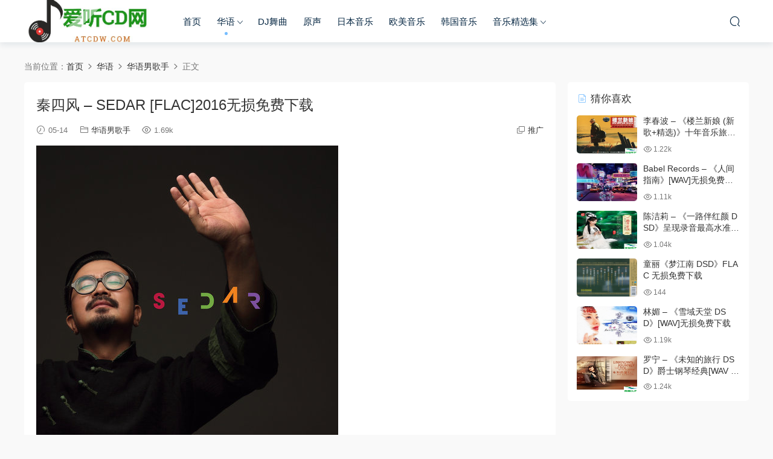

--- FILE ---
content_type: text/html; charset=UTF-8
request_url: http://www.atcdw.com/huayu/huayunangeshou/1610.html
body_size: 9676
content:
<!DOCTYPE HTML>
<html>
<head>
  <meta charset="UTF-8">
  <meta http-equiv="X-UA-Compatible" content="IE=edge,chrome=1">
  <meta name="viewport" content="width=device-width,minimum-scale=1.0,maximum-scale=1.0,user-scalable=no"/>
  <meta name="apple-mobile-web-app-title" content="爱听CD网">
  <meta http-equiv="Cache-Control" content="no-siteapp">
  <title>秦四风 - SEDAR [FLAC]2016无损免费下载 - 爱听CD网</title>
  <meta name="keywords" content="秦四风,华语男歌手">
<meta name="description" content="秦四风 - SEDAR [FLAC]2016下载">
  <link rel="shortcut icon" href="">
  <meta name='robots' content='max-image-preview:large' />
<link rel='dns-prefetch' href='//s.w.org' />
<style id='global-styles-inline-css' type='text/css'>
body{--wp--preset--color--black: #000000;--wp--preset--color--cyan-bluish-gray: #abb8c3;--wp--preset--color--white: #ffffff;--wp--preset--color--pale-pink: #f78da7;--wp--preset--color--vivid-red: #cf2e2e;--wp--preset--color--luminous-vivid-orange: #ff6900;--wp--preset--color--luminous-vivid-amber: #fcb900;--wp--preset--color--light-green-cyan: #7bdcb5;--wp--preset--color--vivid-green-cyan: #00d084;--wp--preset--color--pale-cyan-blue: #8ed1fc;--wp--preset--color--vivid-cyan-blue: #0693e3;--wp--preset--color--vivid-purple: #9b51e0;--wp--preset--gradient--vivid-cyan-blue-to-vivid-purple: linear-gradient(135deg,rgba(6,147,227,1) 0%,rgb(155,81,224) 100%);--wp--preset--gradient--light-green-cyan-to-vivid-green-cyan: linear-gradient(135deg,rgb(122,220,180) 0%,rgb(0,208,130) 100%);--wp--preset--gradient--luminous-vivid-amber-to-luminous-vivid-orange: linear-gradient(135deg,rgba(252,185,0,1) 0%,rgba(255,105,0,1) 100%);--wp--preset--gradient--luminous-vivid-orange-to-vivid-red: linear-gradient(135deg,rgba(255,105,0,1) 0%,rgb(207,46,46) 100%);--wp--preset--gradient--very-light-gray-to-cyan-bluish-gray: linear-gradient(135deg,rgb(238,238,238) 0%,rgb(169,184,195) 100%);--wp--preset--gradient--cool-to-warm-spectrum: linear-gradient(135deg,rgb(74,234,220) 0%,rgb(151,120,209) 20%,rgb(207,42,186) 40%,rgb(238,44,130) 60%,rgb(251,105,98) 80%,rgb(254,248,76) 100%);--wp--preset--gradient--blush-light-purple: linear-gradient(135deg,rgb(255,206,236) 0%,rgb(152,150,240) 100%);--wp--preset--gradient--blush-bordeaux: linear-gradient(135deg,rgb(254,205,165) 0%,rgb(254,45,45) 50%,rgb(107,0,62) 100%);--wp--preset--gradient--luminous-dusk: linear-gradient(135deg,rgb(255,203,112) 0%,rgb(199,81,192) 50%,rgb(65,88,208) 100%);--wp--preset--gradient--pale-ocean: linear-gradient(135deg,rgb(255,245,203) 0%,rgb(182,227,212) 50%,rgb(51,167,181) 100%);--wp--preset--gradient--electric-grass: linear-gradient(135deg,rgb(202,248,128) 0%,rgb(113,206,126) 100%);--wp--preset--gradient--midnight: linear-gradient(135deg,rgb(2,3,129) 0%,rgb(40,116,252) 100%);--wp--preset--duotone--dark-grayscale: url('#wp-duotone-dark-grayscale');--wp--preset--duotone--grayscale: url('#wp-duotone-grayscale');--wp--preset--duotone--purple-yellow: url('#wp-duotone-purple-yellow');--wp--preset--duotone--blue-red: url('#wp-duotone-blue-red');--wp--preset--duotone--midnight: url('#wp-duotone-midnight');--wp--preset--duotone--magenta-yellow: url('#wp-duotone-magenta-yellow');--wp--preset--duotone--purple-green: url('#wp-duotone-purple-green');--wp--preset--duotone--blue-orange: url('#wp-duotone-blue-orange');--wp--preset--font-size--small: 13px;--wp--preset--font-size--medium: 20px;--wp--preset--font-size--large: 36px;--wp--preset--font-size--x-large: 42px;}.has-black-color{color: var(--wp--preset--color--black) !important;}.has-cyan-bluish-gray-color{color: var(--wp--preset--color--cyan-bluish-gray) !important;}.has-white-color{color: var(--wp--preset--color--white) !important;}.has-pale-pink-color{color: var(--wp--preset--color--pale-pink) !important;}.has-vivid-red-color{color: var(--wp--preset--color--vivid-red) !important;}.has-luminous-vivid-orange-color{color: var(--wp--preset--color--luminous-vivid-orange) !important;}.has-luminous-vivid-amber-color{color: var(--wp--preset--color--luminous-vivid-amber) !important;}.has-light-green-cyan-color{color: var(--wp--preset--color--light-green-cyan) !important;}.has-vivid-green-cyan-color{color: var(--wp--preset--color--vivid-green-cyan) !important;}.has-pale-cyan-blue-color{color: var(--wp--preset--color--pale-cyan-blue) !important;}.has-vivid-cyan-blue-color{color: var(--wp--preset--color--vivid-cyan-blue) !important;}.has-vivid-purple-color{color: var(--wp--preset--color--vivid-purple) !important;}.has-black-background-color{background-color: var(--wp--preset--color--black) !important;}.has-cyan-bluish-gray-background-color{background-color: var(--wp--preset--color--cyan-bluish-gray) !important;}.has-white-background-color{background-color: var(--wp--preset--color--white) !important;}.has-pale-pink-background-color{background-color: var(--wp--preset--color--pale-pink) !important;}.has-vivid-red-background-color{background-color: var(--wp--preset--color--vivid-red) !important;}.has-luminous-vivid-orange-background-color{background-color: var(--wp--preset--color--luminous-vivid-orange) !important;}.has-luminous-vivid-amber-background-color{background-color: var(--wp--preset--color--luminous-vivid-amber) !important;}.has-light-green-cyan-background-color{background-color: var(--wp--preset--color--light-green-cyan) !important;}.has-vivid-green-cyan-background-color{background-color: var(--wp--preset--color--vivid-green-cyan) !important;}.has-pale-cyan-blue-background-color{background-color: var(--wp--preset--color--pale-cyan-blue) !important;}.has-vivid-cyan-blue-background-color{background-color: var(--wp--preset--color--vivid-cyan-blue) !important;}.has-vivid-purple-background-color{background-color: var(--wp--preset--color--vivid-purple) !important;}.has-black-border-color{border-color: var(--wp--preset--color--black) !important;}.has-cyan-bluish-gray-border-color{border-color: var(--wp--preset--color--cyan-bluish-gray) !important;}.has-white-border-color{border-color: var(--wp--preset--color--white) !important;}.has-pale-pink-border-color{border-color: var(--wp--preset--color--pale-pink) !important;}.has-vivid-red-border-color{border-color: var(--wp--preset--color--vivid-red) !important;}.has-luminous-vivid-orange-border-color{border-color: var(--wp--preset--color--luminous-vivid-orange) !important;}.has-luminous-vivid-amber-border-color{border-color: var(--wp--preset--color--luminous-vivid-amber) !important;}.has-light-green-cyan-border-color{border-color: var(--wp--preset--color--light-green-cyan) !important;}.has-vivid-green-cyan-border-color{border-color: var(--wp--preset--color--vivid-green-cyan) !important;}.has-pale-cyan-blue-border-color{border-color: var(--wp--preset--color--pale-cyan-blue) !important;}.has-vivid-cyan-blue-border-color{border-color: var(--wp--preset--color--vivid-cyan-blue) !important;}.has-vivid-purple-border-color{border-color: var(--wp--preset--color--vivid-purple) !important;}.has-vivid-cyan-blue-to-vivid-purple-gradient-background{background: var(--wp--preset--gradient--vivid-cyan-blue-to-vivid-purple) !important;}.has-light-green-cyan-to-vivid-green-cyan-gradient-background{background: var(--wp--preset--gradient--light-green-cyan-to-vivid-green-cyan) !important;}.has-luminous-vivid-amber-to-luminous-vivid-orange-gradient-background{background: var(--wp--preset--gradient--luminous-vivid-amber-to-luminous-vivid-orange) !important;}.has-luminous-vivid-orange-to-vivid-red-gradient-background{background: var(--wp--preset--gradient--luminous-vivid-orange-to-vivid-red) !important;}.has-very-light-gray-to-cyan-bluish-gray-gradient-background{background: var(--wp--preset--gradient--very-light-gray-to-cyan-bluish-gray) !important;}.has-cool-to-warm-spectrum-gradient-background{background: var(--wp--preset--gradient--cool-to-warm-spectrum) !important;}.has-blush-light-purple-gradient-background{background: var(--wp--preset--gradient--blush-light-purple) !important;}.has-blush-bordeaux-gradient-background{background: var(--wp--preset--gradient--blush-bordeaux) !important;}.has-luminous-dusk-gradient-background{background: var(--wp--preset--gradient--luminous-dusk) !important;}.has-pale-ocean-gradient-background{background: var(--wp--preset--gradient--pale-ocean) !important;}.has-electric-grass-gradient-background{background: var(--wp--preset--gradient--electric-grass) !important;}.has-midnight-gradient-background{background: var(--wp--preset--gradient--midnight) !important;}.has-small-font-size{font-size: var(--wp--preset--font-size--small) !important;}.has-medium-font-size{font-size: var(--wp--preset--font-size--medium) !important;}.has-large-font-size{font-size: var(--wp--preset--font-size--large) !important;}.has-x-large-font-size{font-size: var(--wp--preset--font-size--x-large) !important;}
</style>
<link rel='stylesheet' id='modown-libs-css'  href='http://www.atcdw.com/wp-content/themes/modown/static/css/libs.css?ver=8.05' type='text/css' media='screen' />
<link rel='stylesheet' id='modown-font-css'  href='http://www.atcdw.com/wp-content/themes/modown/static/css/fonts.css?ver=8.05' type='text/css' media='screen' />
<link rel='stylesheet' id='modown-base-css'  href='http://www.atcdw.com/wp-content/themes/modown/static/css/base.css?ver=8.05' type='text/css' media='screen' />
<link rel='stylesheet' id='modown-style-css'  href='http://www.atcdw.com/wp-content/themes/modown/style.css?ver=8.05' type='text/css' media='screen' />
<script type='text/javascript' src='http://www.atcdw.com/wp-includes/js/jquery/jquery.min.js?ver=3.6.0' id='jquery-core-js'></script>
<script type='text/javascript' src='http://www.atcdw.com/wp-includes/js/jquery/jquery-migrate.min.js?ver=3.3.2' id='jquery-migrate-js'></script>
<link rel="https://api.w.org/" href="http://www.atcdw.com/wp-json/" /><link rel="alternate" type="application/json" href="http://www.atcdw.com/wp-json/wp/v2/posts/1610" /><link rel="canonical" href="http://www.atcdw.com/huayu/huayunangeshou/1610.html" />
<link rel='shortlink' href='http://www.atcdw.com/?p=1610' />
	<style id="erphpdown-custom"></style>
	<script>window._ERPHPDOWN = {"uri":"http://www.atcdw.com/wp-content/plugins/erphpdown", "payment": "2", "wppay": "", "author": "mobantu"}</script>
    <script>window._MBT = {uri: 'http://www.atcdw.com/wp-content/themes/modown', child: 'http://www.atcdw.com/wp-content/themes/modown', urc: 'http://www.atcdw.com/wp-content/themes/modown', uru: 'http://www.atcdw.com/wp-content/themes/modown', url:'http://www.atcdw.com', urg: 'http://www.atcdw.com/wp-content/themes/modown', url:'http://www.atcdw.com',usr: 'http://www.atcdw.com/huayu/huayunangeshou/1610.html', roll: [], admin_ajax: 'http://www.atcdw.com/wp-admin/admin-ajax.php', erphpdown: 'http://www.atcdw.com/wp-content/plugins/erphpdown/', image: '0.6316', hanimated: '0', fancybox: '0'}</script>
  <style>
  .btn, .cat-nav li.current-menu-item a:after, .pagination ul > .active > a,.pagination ul > .active > span, .pagination-trigger a, .erphpdown-box .down, .widget-erphpdown .down, .comt-submit, .btn-primary, .mocat .more a, .mocat h2:after, .filter a.active, .mocat h2 i,.mocat h2:after,.pagemenu li.current_page_item a, .comt-submit, .banner-archive, .banner-page,.home-blogs h2 span:after,.home-authors h2 span:after,.vip-content h2 span:after,.vip-why h2 span:after,.pagination ul > .active > a,.pagination ul > .active > span,.charge .charge-header h1 span,.widget-erphpdown .price i, .erphpdown .erphpdown-buy, .erphpdown .erphp-login-must, .erphpdown-box .erphpdown-down,.erphpdown-box .erphpdown-buy, .article-content .erphpdown-content-vip .erphpdown-buy, .article-content .erphpdown-content-vip .erphpdown-see-btn, .article-content .erphpdown-content-vip .erphp-login-must, .home-blogs .more a, .more-all a, .tagslist li .name:hover, .tagslist li:hover .name, .vip-why .items .item span,.widget_search input[type='submit'], .tougao-item .tougao-btn,.layui-layer-btn .layui-layer-btn0, .widget-bottom-search button, .mocats .moli ul li:first-child > i,.mocats .moli ul li:nth-child(2) > i,.mocats .moli ul li:nth-child(3) > i, .mocat .cfilter li a.active:after, .mocat .child li a.active:after, .mocats .moli .moli-header, .woocommerce #respond input#submit.alt, .woocommerce a.button.alt, .woocommerce button.button.alt, .woocommerce input.button.alt, .erphpdown-tuan-process .line span, .nav-main> li.current-menu-item > a:after, .nav-main> li.current-menu-parent > a:after, .nav-main> li.current_page_item > a:after, .nav-main> li.current-post-ancestor > a:after, .nav-main> li.current-menu-ancestor > a:after, .nav-main> li.current-category-ancestor > a:after, .grids .audio .down, .article-paging .post-page-numbers.current,.home-widgets .hf-widget .hf-tags a:hover,.home-widgets .hf-widget .hf-tags a.active,.home-widgets .hf-widget-hot-cats .modown-scroll-h li a:hover .icon, .article-content #anspress .ap-list-head .ap-btn-ask, .usercheck, .rollbar .qq-li{background-color:#76BDFF !important;}
   .widget-erphpdown .erphpdown-title{background:#76BDFF1a;}
   a:hover, body.night a:hover, body.home .header:not(.scrolled) .nav-main > li > a:hover, body.home .header:not(.scrolled) .nav-right > li > a:hover, .nav-main > li > a:hover, .nav-right a:hover, .nav-main .sub-menu a:hover, .nav-right .sub-menu a:hover, .banner a:hover, .cat-nav li.current-menu-item a, .grids .grid h3 a:hover,body.night .grids .grid h3 a:hover, body.night .lists .grid h3 a:hover, body.night .lists .list h3 a:hover, body.night .home-blogs ul li h3 a:hover, .widget-tags .items a:hover, .sign-trans a, .form-policy a, .widget-erphpdown .custom-metas .meta a, .charge .charge-header h1, .charge .charge-header .item .color,.widget-erphpdown .price span, .erphpdown-box .erphpdown-price span, .erphpdown .erphpdown-price, .article-content .erphpdown-content-vip .erphpdown-price, .comments-title small,.archives h3,.readers a:hover,.usermenu li.active i, .rollbar a.fullscreen.active, .mocat .cfilter li a.active, .mocat .child li a.active, .article-content .gallery-login a, .erphpdown .erphpdown-title, .sidebar .widget h3 .icon, .single-related .related-title .icon, .comments-title .icon, .article-content .erphpdown-content-vip > legend, .erphpdown > legend, .erphpdown-box > legend, .article-content .erphpdown-content-vip2, .nav-right .nav-cart span, .tougao-title .icon,.home-widgets .hf-widget .hf-widget-title>i,.home-widgets .hf-widget .hf-widget-title .pages .prev:hover,.home-widgets .hf-widget .hf-widget-title .pages .next:hover,.home-widgets .hf-widget-4 .hf-widget-content a:hover,.home-widgets .hf-widget-4 .hf-widget-content em,.home-widgets .hf-widget-1 .hf-widget-content a:hover,.home-widgets .hf-widget-hot-cats .hf-widget-content .icon, .article-content #anspress .ap-filter-toggle, .widget-erphpdown .vip-text .pri b, .widget-erphpdown .erphpdown-title, .user-postnav a.active, .erphpdown-box .erphpdown-title{color:#76BDFF;}
   .article-act .article-zan.active, .article-act .article-shang, .filter-item-order .filter a.active, .filter-item.filter-item-order .filter a:hover, .authors .author-item .posts a:hover{color:#76BDFF !important;}
   .erphpdown-box, .erphpdown, .article-content .erphpdown-content-vip, .comt-submit, .btn-primary,.grids .grid .cat:after,.lists .list .cat:after,.mocat .lists .grid .cat:after,.layui-layer-btn .layui-layer-btn0, .article-content h3{border-color:#76BDFF !important;}    .nav-main > li, .nav-main > li > a, .nav-right a{color:#062743;}
    @media (max-width: 768px){
      .nav-right .nav-button a {color: #062743;}
    }
      .erphpdown-box, .erphpdown, .article-content .erphpdown-content-vip{background: transparent !important;border: 2px dashed #ff5f33}
    .erphpdown-box .erphpdown-title{display: inline-block;}
  .logo{width:220px;}@media (max-width: 1024px){.logo, .logo a {width: 180px;height: 60px;}}@media (max-width: 768px){.nav-right .nav-vip{display: none;}}.footer-widget{width:calc(25% - 20px);}@media (max-width: 768px){.footer-widget{width:calc(50% - 20px);}}@media (max-width: 768px){
      .sitetips-default{bottom:100px;}
      .rollbar{display: none;}
    }.free-tag, .vip-tag, .grid-meta .price, .list-meta .price, .widget .price, .erphpdown{display: none !important}</style></head>
<body class="post-template-default single single-post postid-1610 single-format-standard">
<header class="header">
  <div class="container clearfix">
        <div class="logo scaning">      <a style="background-image:url(http://www.atcdw.com/wp-content/uploads/2022/02/04133544486.jpg)" href="http://www.atcdw.com/" title="爱听CD网">爱听CD网</a>
      </a></div>
    <ul class="nav-main">
      <li id="menu-item-1967" class="menu-item menu-item-type-custom menu-item-object-custom menu-item-home menu-item-1967"><a href="http://www.atcdw.com">首页</a></li>
<li id="menu-item-1969" class="menu-item menu-item-type-taxonomy menu-item-object-category current-post-ancestor menu-item-has-children menu-item-1969"><a href="http://www.atcdw.com/huayu">华语</a>
<ul class="sub-menu">
	<li id="menu-item-1971" class="menu-item menu-item-type-taxonomy menu-item-object-category current-post-ancestor current-menu-parent current-post-parent menu-item-1971"><a href="http://www.atcdw.com/huayu/huayunangeshou">华语男歌手</a></li>
	<li id="menu-item-1970" class="menu-item menu-item-type-taxonomy menu-item-object-category menu-item-1970"><a href="http://www.atcdw.com/huayu/huayunvgeshou">华语女歌手</a></li>
	<li id="menu-item-1972" class="menu-item menu-item-type-taxonomy menu-item-object-category menu-item-1972"><a href="http://www.atcdw.com/huayu/zuhe">华语组合</a></li>
	<li id="menu-item-1973" class="menu-item menu-item-type-taxonomy menu-item-object-category menu-item-1973"><a href="http://www.atcdw.com/huayu/danqu">无损单曲</a></li>
</ul>
</li>
<li id="menu-item-1968" class="menu-item menu-item-type-taxonomy menu-item-object-category menu-item-1968"><a href="http://www.atcdw.com/dj">DJ舞曲</a></li>
<li id="menu-item-1974" class="menu-item menu-item-type-taxonomy menu-item-object-category menu-item-1974"><a href="http://www.atcdw.com/yuansheng">原声</a></li>
<li id="menu-item-1975" class="menu-item menu-item-type-taxonomy menu-item-object-category menu-item-1975"><a href="http://www.atcdw.com/riben">日本音乐</a></li>
<li id="menu-item-1976" class="menu-item menu-item-type-taxonomy menu-item-object-category menu-item-1976"><a href="http://www.atcdw.com/omei">欧美音乐</a></li>
<li id="menu-item-1977" class="menu-item menu-item-type-taxonomy menu-item-object-category menu-item-1977"><a href="http://www.atcdw.com/hanguo">韩国音乐</a></li>
<li id="menu-item-1979" class="menu-item menu-item-type-taxonomy menu-item-object-category menu-item-has-children menu-item-1979"><a href="http://www.atcdw.com/jingxuan">音乐精选集</a>
<ul class="sub-menu">
	<li id="menu-item-1978" class="menu-item menu-item-type-taxonomy menu-item-object-category menu-item-1978"><a href="http://www.atcdw.com/kuaisu">音乐快速分享</a></li>
</ul>
</li>
    </ul>
        <ul class="nav-right">
                        <li class="nav-search">
        <a href="javascript:;" class="search-loader" title="搜索"><i class="icon icon-search"></i></a>
      </li>
                  <li class="nav-button"><a href="javascript:;" class="nav-loader"><i class="icon icon-menu"></i></a></li>
          </ul>
  </div>
</header>
<div class="search-wrap">
  <div class="container">
    <form action="http://www.atcdw.com/" class="search-form" method="get">
      <input autocomplete="off" class="search-input" name="s" placeholder="输入关键字回车" type="text">
      <i class="icon icon-close"></i>
    </form>
  </div>
</div><div class="main">
		<div class="container clearfix">
				<div class="breadcrumbs">当前位置：<span><a href="http://www.atcdw.com/" itemprop="url"><span itemprop="title">首页</span></a></span> <span class="sep"><i class="dripicons dripicons-chevron-right"></i></span> <span><a href="http://www.atcdw.com/huayu" itemprop="url"><span itemprop="title">华语</span></a></span> <span class="sep"><i class="dripicons dripicons-chevron-right"></i></span> <span><a href="http://www.atcdw.com/huayu/huayunangeshou" itemprop="url"><span itemprop="title">华语男歌手</span></a></span> <span class="sep"><i class="dripicons dripicons-chevron-right"></i></span> <span class="current">正文</span></div>						<div class="content-wrap">
	    	<div class="content">
	    			    			    			    			    		<article class="single-content">
		    		<div class="article-header">	<h1 class="article-title">秦四风 &#8211; SEDAR [FLAC]2016无损免费下载</h1>
	<div class="article-meta">
				<span class="item"><i class="icon icon-time"></i> 05-14</span>		<span class="item item-cats"><i class="icon icon-cat"></i> <a href="http://www.atcdw.com/huayu/huayunangeshou">华语男歌手</a></span>		<span class="item"><i class="icon icon-eye"></i> 1.69k</span>						<span class="item right"><i class="icon icon-copy"></i> <a href="javascript:;" class="article-aff" >推广</a></span>	</div>
</div>		    		<div class="article-content">
		    					    					    					    					    			<p><a href="http://47.98.150.71/pic/atcdw/wp-content/uploads/2018/10/2.jpg"><img src="http://47.98.150.71/pic/atcdw/wp-content/uploads/2018/10/2.jpg" alt="" width="500" height="500" class="alignnone size-full wp-image-9886" /></a><br />
秦四风《SEDAR》——中国爵士乐有多少种可能？<br />
一条直线曲折之后崛地而起，蜿蜒成一座城。<br />
一个梦分裂出无数全新的时代，为迷途寻找归属。<br />
我们不可忽略：万千种音乐的元素，最终汇入一条神经。那种无限的力量，让耳朵接收来自新世界的讯息——他是秦四风。<br />
十五年足可以让音乐伸出全新风格的触手。然而十五年，也可以将飘散在世界各地的声音与灵感聚合。秦四风，一位土生土长的优秀Fusion/Jazz演奏家与作曲家，就做了一件这样让人佩服的事，也就有了今天的《SEDAR》。<br />
这张融合爵士风格的专辑，更像一个作品精选。磨砺了将近六分之一个世纪，打造出来的却是永恒。从《Crisp Bite》到《Mr.H &#038; Mr.H》的顺序，每首下一曲都像上一曲的延伸。就像一个永远都没有结束的泛音，留给听众无尽的回味。当然，你亦可选择闭着眼盲听，因为每一首都是独立的故事。惊喜或许就在不经意之间，你选择了那个与你契合的过往。<br />
创作时间的跨度，也给听众一个追寻过往的机会。《Arboreal Tunnel》中的乡愁，《Lemon》中的隐瞒与无助…无论表达方式是电子还是乐队，都能够直抵内心然后泛起涟漪。<br />
从未出国接受过爵士乐训练的秦四风，却把爵士这件舶来品玩儿得出神入化。为了呈现最好的音乐，他坚持找到最完美的合作者完成他所期待的作品。这样的坚持，在当今时代已不多见。甚至邀请多次获得格莱美奖的日籍混音师Goh Hotoda以及美国泰斗级母带工程师Bob Ludwig来共同完成后期的制作。<br />
相信这张专辑的问世，能够在中国爵士音乐史写下重要的一笔。这张专辑也必定让秦四风成为中国爵士力量的领军人物。让我们共同亲耳见证这精彩绝伦的音乐瞬间。<br />
曲目：<br />
01 &#8211; If She Could See Me Now<br />
02 &#8211; Crisp Bite<br />
03 &#8211; Arboreal Tunnel<br />
04 &#8211; Sleeping Snow<br />
05 &#8211; 53<br />
06 &#8211; Snowflakes<br />
07 &#8211; Lemon<br />
08 &#8211; A.K.S.<br />
09 &#8211; Happy Holiday<br />
10 &#8211; Fin<br />
11 &#8211; Mr.H &#038; Mr.H<br />
12 &#8211; August Ring<br />
<span style="background-color: #ffffff;"><strong><span style="font-size: 18pt; color: #008000;">音乐资源下载地址：</span><a href="http://www.atcdw.com/download" target="_blank" rel="noopener">（网盘资源该怎么下载）</a></strong></span><br />
<a href="http://wailian.atcdw.com/file/16872857-314974647" target="_blank" rel="noopener">点击下载无损专辑</a><br />
更多<a class="st_tag internal_tag" title="标签 无损 下的日志" href="http://www.atcdw.com/tags/%e6%97%a0%e6%8d%9f" rel="tag">无损</a>音乐下载点击：<a href="https://56sucai.ctfile.com/dir/16872857-27609259-4846a7/" target="_blank" rel="noopener">https://56sucai.ctfile.com/dir/16872857-27609259-4846a7/</a><br />
注册网盘(享受更过功能)：<a href="https://www.ctfile.com/linker/16872857" target="_blank" rel="noopener">https://www.ctfile.com/linker/16872857</a><br />
<a href="http://www.atcdw.com/jiexi" target="_blank" rel="noopener">24bit音乐和16bit音乐及多音乐编码格式的解析</a></p>
		    					    					    					            </div>
		    			<div class="article-act">
					<a href="javascript:;" class="article-zan" data-id="1610" title="赞"><i class="icon icon-zan"></i> <span>0</span></a>
		</div>
		            <div class="article-tags"><a href="http://www.atcdw.com/tag/%e7%a7%a6%e5%9b%9b%e9%a3%8e" rel="tag">秦四风</a></div>					<div class="article-shares"><a href="javascript:;" data-url="http://www.atcdw.com/huayu/huayunangeshou/1610.html" class="share-weixin" title="分享到微信"><i class="icon icon-weixin"></i></a><a data-share="qzone" class="share-qzone" data-url="http://www.atcdw.com/huayu/huayunangeshou/1610.html" title="分享到QQ空间"><i class="icon icon-qzone"></i></a><a data-share="weibo" class="share-tsina" data-url="http://www.atcdw.com/huayu/huayunangeshou/1610.html" title="分享到新浪微博"><i class="icon icon-weibo"></i></a><a data-share="qq" class="share-sqq" data-url="http://www.atcdw.com/huayu/huayunangeshou/1610.html" title="分享到QQ好友"><i class="icon icon-qq"></i></a><a data-share="douban" class="share-douban" data-url="http://www.atcdw.com/huayu/huayunangeshou/1610.html" title="分享到豆瓣网"><i class="icon icon-douban"></i></a></div>	            </article>
	            	            	            <nav class="article-nav">
	                <span class="article-nav-prev">上一篇<br><a href="http://www.atcdw.com/jingxuan/1609.html" rel="prev">群星 &#8211; 《晚秋 许建强作品集》粤语版[FLAC]无损免费下载</a></span>
	                <span class="article-nav-next">下一篇<br><a href="http://www.atcdw.com/huayu/huayunvgeshou/1611.html" rel="next">乔任梁 &#8211; 乔任梁 [FLAC]2016无损免费下载</a></span>
	            </nav>
	            	            	            <div class="single-related"><h3 class="related-title"><i class="icon icon-related"></i> 猜你喜欢</h3><div class="grids relateds clearfix"><div class="post grid"  data-id="1287">
    <div class="img">
        <a href="http://www.atcdw.com/huayu/huayunangeshou/1287.html" title="郭宴 &#8211; 《宴乐·著迷》[WAV 无损音乐]无损免费下载" target="" rel="bookmark">
        <img  src="http://47.98.150.71/pic/tupian/20180318/smp5tqdq55e1458.jpg" class="thumb" alt="郭宴 &#8211; 《宴乐·著迷》[WAV 无损音乐]无损免费下载">
                </a>
    </div>
    <div class="cat"><a href="http://www.atcdw.com/huayu/huayunangeshou">华语男歌手</a></div>    <h3 itemprop="name headline"><a itemprop="url" rel="bookmark" href="http://www.atcdw.com/huayu/huayunangeshou/1287.html" title="郭宴 &#8211; 《宴乐·著迷》[WAV 无损音乐]无损免费下载" target="">郭宴 &#8211; 《宴乐·著迷》[WAV 无损音乐]无损免费下载</a></h3>

    
        <div class="grid-meta">
                <span class="time"><i class="icon icon-time"></i> 02-27</span><span class="views"><i class="icon icon-eye"></i> 4.48k</span>                    </div>
    
    
    </div><div class="post grid"  data-id="1589">
    <div class="img">
        <a href="http://www.atcdw.com/huayu/huayunangeshou/1589.html" title="王浩《雨中追忆 DSD》FLAC 无损免费下载" target="" rel="bookmark">
        <img  src="http://47.98.150.71/pic/atcdw/wp-content/uploads/2018/07/5-8.jpg" class="thumb" alt="王浩《雨中追忆 DSD》FLAC 无损免费下载">
                </a>
    </div>
    <div class="cat"><a href="http://www.atcdw.com/huayu/huayunangeshou">华语男歌手</a></div>    <h3 itemprop="name headline"><a itemprop="url" rel="bookmark" href="http://www.atcdw.com/huayu/huayunangeshou/1589.html" title="王浩《雨中追忆 DSD》FLAC 无损免费下载" target="">王浩《雨中追忆 DSD》FLAC 无损免费下载</a></h3>

    
        <div class="grid-meta">
                <span class="time"><i class="icon icon-time"></i> 02-27</span><span class="views"><i class="icon icon-eye"></i> 3.09k</span>                    </div>
    
    
    </div><div class="post grid"  data-id="1588">
    <div class="img">
        <a href="http://www.atcdw.com/huayu/huayunangeshou/1588.html" title="王浩《每日怀念你 DSD》FLAC 无损免费下载" target="" rel="bookmark">
        <img  src="http://47.98.150.71/pic/atcdw/wp-content/uploads/2018/07/3-8.jpg" class="thumb" alt="王浩《每日怀念你 DSD》FLAC 无损免费下载">
                </a>
    </div>
    <div class="cat"><a href="http://www.atcdw.com/huayu/huayunangeshou">华语男歌手</a></div>    <h3 itemprop="name headline"><a itemprop="url" rel="bookmark" href="http://www.atcdw.com/huayu/huayunangeshou/1588.html" title="王浩《每日怀念你 DSD》FLAC 无损免费下载" target="">王浩《每日怀念你 DSD》FLAC 无损免费下载</a></h3>

    
        <div class="grid-meta">
                <span class="time"><i class="icon icon-time"></i> 02-27</span><span class="views"><i class="icon icon-eye"></i> 1.3k</span>                    </div>
    
    
    </div><div class="post grid"  data-id="1587">
    <div class="img">
        <a href="http://www.atcdw.com/huayu/huayunangeshou/1587.html" title="王浩《君心记取 DSD》FLAC 无损免费下载" target="" rel="bookmark">
        <img  src="http://47.98.150.71/pic/atcdw/wp-content/uploads/2018/07/2-8.jpg" class="thumb" alt="王浩《君心记取 DSD》FLAC 无损免费下载">
                </a>
    </div>
    <div class="cat"><a href="http://www.atcdw.com/huayu/huayunangeshou">华语男歌手</a></div>    <h3 itemprop="name headline"><a itemprop="url" rel="bookmark" href="http://www.atcdw.com/huayu/huayunangeshou/1587.html" title="王浩《君心记取 DSD》FLAC 无损免费下载" target="">王浩《君心记取 DSD》FLAC 无损免费下载</a></h3>

    
        <div class="grid-meta">
                <span class="time"><i class="icon icon-time"></i> 02-27</span><span class="views"><i class="icon icon-eye"></i> 1.13k</span>                    </div>
    
    
    </div><div class="post grid"  data-id="1278">
    <div class="img">
        <a href="http://www.atcdw.com/huayu/huayunangeshou/1278.html" title="张芯 -《我的祖国 DSDH》完美音质[WAV 无损音乐]无损免费下载" target="" rel="bookmark">
        <img  src="http://47.98.150.71/pic/tupian/20180318/1pwrmbvoemj1338.jpg" class="thumb" alt="张芯 -《我的祖国 DSDH》完美音质[WAV 无损音乐]无损免费下载">
                </a>
    </div>
    <div class="cat"><a href="http://www.atcdw.com/huayu/huayunangeshou">华语男歌手</a></div>    <h3 itemprop="name headline"><a itemprop="url" rel="bookmark" href="http://www.atcdw.com/huayu/huayunangeshou/1278.html" title="张芯 -《我的祖国 DSDH》完美音质[WAV 无损音乐]无损免费下载" target="">张芯 -《我的祖国 DSDH》完美音质[WAV 无损音乐]无损免费下载</a></h3>

    
        <div class="grid-meta">
                <span class="time"><i class="icon icon-time"></i> 01-01</span><span class="views"><i class="icon icon-eye"></i> 1.5k</span>                    </div>
    
    
    </div><div class="post grid"  data-id="1596">
    <div class="img">
        <a href="http://www.atcdw.com/huayu/huayunangeshou/1596.html" title="伍国忠《笛子·竹气 DSD》APE 无损免费下载" target="" rel="bookmark">
        <img  src="http://47.98.150.71/pic/atcdw/wp-content/uploads/2018/07/11-3.jpg" class="thumb" alt="伍国忠《笛子·竹气 DSD》APE 无损免费下载">
                </a>
    </div>
    <div class="cat"><a href="http://www.atcdw.com/huayu/huayunangeshou">华语男歌手</a></div>    <h3 itemprop="name headline"><a itemprop="url" rel="bookmark" href="http://www.atcdw.com/huayu/huayunangeshou/1596.html" title="伍国忠《笛子·竹气 DSD》APE 无损免费下载" target="">伍国忠《笛子·竹气 DSD》APE 无损免费下载</a></h3>

    
        <div class="grid-meta">
                <span class="time"><i class="icon icon-time"></i> 01-01</span><span class="views"><i class="icon icon-eye"></i> 1.18k</span>                    </div>
    
    
    </div></div></div>	            	            	    	</div>
	    </div>
		<aside class="sidebar">
	<div class="theiaStickySidebar">
	
	<div class="widget widget-postlist"><h3><i class="icon icon-posts"></i> 猜你喜欢</h3><ul class="clearfix hasimg">        <li>
                    <a href="http://www.atcdw.com/huayu/huayunangeshou/1116.html" title="李春波 &#8211; 《楼兰新娘 (新歌+精选)》十年音乐旅程[WAV]无损免费下载" target="" rel="bookmark" class="img">
		    <img src="http://47.98.150.71/pic/tupian/20180318/efu1powd3q1975.jpg" class="thumb" alt="李春波 &#8211; 《楼兰新娘 (新歌+精选)》十年音乐旅程[WAV]无损免费下载">
		  </a>
		  		            <h4><a href="http://www.atcdw.com/huayu/huayunangeshou/1116.html" target="" title="李春波 &#8211; 《楼兰新娘 (新歌+精选)》十年音乐旅程[WAV]无损免费下载">李春波 &#8211; 《楼兰新娘 (新歌+精选)》十年音乐旅程[WAV]无损免费下载</a></h4>
          <p class="meta">
          	<span class="time">04-19</span>          	<span class="views"><i class="icon icon-eye"></i> 1.22k</span>          	          </p>
                  </li>
		        <li>
                    <a href="http://www.atcdw.com/jingxuan/1140.html" title="Babel Records &#8211; 《人间指南》[WAV]无损免费下载" target="" rel="bookmark" class="img">
		    <img src="http://47.98.150.71/pic/atcdw/wp-content/uploads/2018/05/1-25.jpg" class="thumb" alt="Babel Records &#8211; 《人间指南》[WAV]无损免费下载">
		  </a>
		  		            <h4><a href="http://www.atcdw.com/jingxuan/1140.html" target="" title="Babel Records &#8211; 《人间指南》[WAV]无损免费下载">Babel Records &#8211; 《人间指南》[WAV]无损免费下载</a></h4>
          <p class="meta">
          	<span class="time">04-25</span>          	<span class="views"><i class="icon icon-eye"></i> 1.11k</span>          	          </p>
                  </li>
		        <li>
                    <a href="http://www.atcdw.com/huayu/huayunvgeshou/1084.html" title="陈洁莉 &#8211; 《一路伴红颜 DSD》呈现录音最高水准境界[WAV 无损]无损免费下载" target="" rel="bookmark" class="img">
		    <img src="http://47.98.150.71/pic/tupian/20180318/3pw2or5xcip1271.jpg" class="thumb" alt="陈洁莉 &#8211; 《一路伴红颜 DSD》呈现录音最高水准境界[WAV 无损]无损免费下载">
		  </a>
		  		            <h4><a href="http://www.atcdw.com/huayu/huayunvgeshou/1084.html" target="" title="陈洁莉 &#8211; 《一路伴红颜 DSD》呈现录音最高水准境界[WAV 无损]无损免费下载">陈洁莉 &#8211; 《一路伴红颜 DSD》呈现录音最高水准境界[WAV 无损]无损免费下载</a></h4>
          <p class="meta">
          	<span class="time">04-03</span>          	<span class="views"><i class="icon icon-eye"></i> 1.04k</span>          	          </p>
                  </li>
		        <li>
                    <a href="http://www.atcdw.com/huayu/huayunvgeshou/1571.html" title="童丽《梦江南 DSD》FLAC 无损免费下载" target="" rel="bookmark" class="img">
		    <img src="http://47.98.150.71/pic/atcdw/wp-content/uploads/2018/07/8-3.jpg" class="thumb" alt="童丽《梦江南 DSD》FLAC 无损免费下载">
		  </a>
		  		            <h4><a href="http://www.atcdw.com/huayu/huayunvgeshou/1571.html" target="" title="童丽《梦江南 DSD》FLAC 无损免费下载">童丽《梦江南 DSD》FLAC 无损免费下载</a></h4>
          <p class="meta">
          	<span class="time">10-21</span>          	<span class="views"><i class="icon icon-eye"></i> 144</span>          	          </p>
                  </li>
		        <li>
                    <a href="http://www.atcdw.com/huayu/huayunvgeshou/1648.html" title="林媚 &#8211; 《雪域天堂 DSD》[WAV]无损免费下载" target="" rel="bookmark" class="img">
		    <img src="http://47.98.150.71/pic/atcdw/wp-content/uploads/2018/10/2-5.jpg" class="thumb" alt="林媚 &#8211; 《雪域天堂 DSD》[WAV]无损免费下载">
		  </a>
		  		            <h4><a href="http://www.atcdw.com/huayu/huayunvgeshou/1648.html" target="" title="林媚 &#8211; 《雪域天堂 DSD》[WAV]无损免费下载">林媚 &#8211; 《雪域天堂 DSD》[WAV]无损免费下载</a></h4>
          <p class="meta">
          	<span class="time">04-15</span>          	<span class="views"><i class="icon icon-eye"></i> 1.19k</span>          	          </p>
                  </li>
		        <li>
                    <a href="http://www.atcdw.com/huayu/huayunangeshou/741.html" title="罗宁 &#8211; 《未知的旅行 DSD》爵士钢琴经典[WAV 无损音乐]免费无损免费下载" target="" rel="bookmark" class="img">
		    <img src="http://47.98.150.71/pic/tupian/20180318/osdjxlmnnea884.jpg" class="thumb" alt="罗宁 &#8211; 《未知的旅行 DSD》爵士钢琴经典[WAV 无损音乐]免费无损免费下载">
		  </a>
		  		            <h4><a href="http://www.atcdw.com/huayu/huayunangeshou/741.html" target="" title="罗宁 &#8211; 《未知的旅行 DSD》爵士钢琴经典[WAV 无损音乐]免费无损免费下载">罗宁 &#8211; 《未知的旅行 DSD》爵士钢琴经典[WAV 无损音乐]免费无损免费下载</a></h4>
          <p class="meta">
          	<span class="time">07-03</span>          	<span class="views"><i class="icon icon-eye"></i> 1.24k</span>          	          </p>
                  </li>
		</ul></div>	</div>	    
</aside>	</div>
</div>
<footer class="footer">
	<div class="container">
	    	    	    <p class="copyright">最新优质CD音源,请点击 <a href="http://www.atcdw.com" target="_blank">此处</a> 网站</p>
	</div>
</footer>
<div class="rollbar">
	<ul>
																<li class="totop-li"><a href="javascript:;" class="totop"><i class="icon icon-arrow-up"></i></a><h6>返回顶部<i></i></h6></li>    
	</ul>
</div>
<div class="footer-fixed-nav clearfix">
			<a href="http://www.atcdw.com"><i class="icon icon-home"></i><span>首页</span></a>
		<a href="http://www.atcdw.com/huayu/huayunangeshou/1610.html"><i class="icon icon-find"></i><span>发现</span></a>
		<a href="http://www.atcdw.com/huayu/huayunangeshou/1610.html"><i class="icon icon-crown"></i><span>VIP</span></a>
					<a href="http://www.atcdw.com/huayu/huayunangeshou/1610.html" class="footer-fixed-nav-user signin-loader"><i class="icon icon-user"></i><span>我的</span></a>
		<div class="footer-nav-trigger"><i class="icon icon-arrow-down"></i></div>
</div>
<div class="sign">			
	<div class="sign-mask"></div>			
	<div class="sign-box">			
		<div class="sign-tips"></div>			
		<form id="sign-in">  
		    <div class="form-item" style="text-align:center"><a href="http://www.atcdw.com"><img class="logo-login" src="" alt="爱听CD网"></a></div>
			<div class="form-item"><input type="text" name="user_login" class="form-control" id="user_login" placeholder="用户名/邮箱"><i class="icon icon-user"></i></div>			
			<div class="form-item"><input type="password" name="password" class="form-control" id="user_pass" placeholder="密码"><i class="icon icon-lock"></i></div>		
						<div class="form-item">
				<input type="text" class="form-control" id="user_captcha" name="user_captcha" placeholder="验证码"><img src="http://www.atcdw.com/wp-content/themes/modown/static/img/captcha.png" class="captcha-clk2"/>
				<i class="icon icon-safe"></i>
			</div>
				
			<div class="sign-submit">			
				<input type="button" class="btn signinsubmit-loader" name="submit" value="登录">  			
				<input type="hidden" name="action" value="signin">			
			</div>			
			<div class="sign-trans">没有账号？ <a href="javascript:;" class="erphp-reg-must">注册</a>&nbsp;&nbsp;<a href="http://www.atcdw.com/huayu/huayunangeshou/1610.html?action=password" rel="nofollow" target="_blank">忘记密码？</a></div>	
				
				
		</form>	
				
		<form id="sign-up" style="display: none;"> 	
		    <div class="form-item" style="text-align:center"><a href="http://www.atcdw.com"><img class="logo-login" src="" alt="爱听CD网"></a></div>				
			<div class="form-item"><input type="text" name="name" class="form-control" id="user_register" placeholder="用户名"><i class="icon icon-user"></i></div>			
			<div class="form-item"><input type="email" name="email" class="form-control" id="user_email" placeholder="邮箱"><i class="icon icon-mail"></i></div>		
			<div class="form-item"><input type="password" name="password2" class="form-control" id="user_pass2" placeholder="密码"><i class="icon icon-lock"></i></div>
				
			<div class="sign-submit">			
				<input type="button" class="btn signupsubmit-loader" name="submit" value="注册">  			
				<input type="hidden" name="action" value="signup">  	
							
			</div>			
			<div class="sign-trans">已有账号？ <a href="javascript:;" class="erphp-login-must">登录</a></div>		
							
		</form>	
			
					
	</div>			
</div><script type='text/javascript' id='erphpdown-js-extra'>
/* <![CDATA[ */
var _ERPHP = {"ajaxurl":"http:\/\/www.atcdw.com\/wp-admin\/admin-ajax.php"};
var erphpdown_ajax_url = "http:\/\/www.atcdw.com\/wp-admin\/admin-ajax.php";
/* ]]> */
</script>
<script type='text/javascript' src='http://www.atcdw.com/wp-content/plugins/erphpdown/static/erphpdown.js?ver=13.2' id='erphpdown-js'></script>
<script type='text/javascript' src='http://www.atcdw.com/wp-content/themes/modown/static/js/lib.js?ver=8.05' id='modown-lib-js'></script>
<script type='text/javascript' src='http://www.atcdw.com/wp-content/themes/modown/static/js/base.js?ver=8.05' id='modown-base-js'></script>
<script>MOBANTU.init({ias: 0, lazy: 0, water: 0, mbf: 0, mpf: 0, mpfp: 0});document.oncontextmenu = new Function("return false;");</script>
<div class="analysis"><script type="text/javascript" src="//js.users.51.la/21557971.js"></script></div>
</body>
</html>